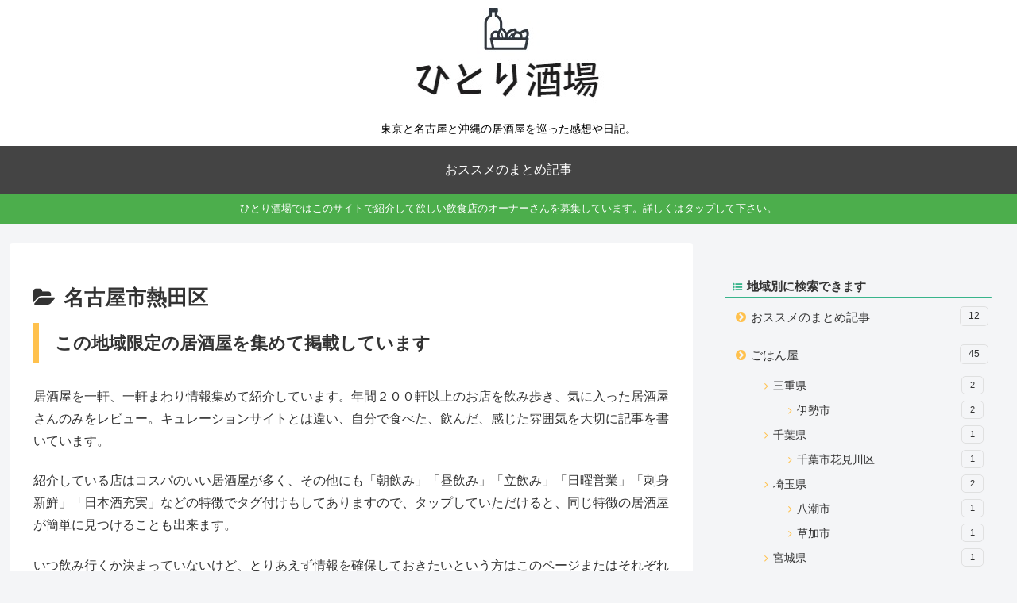

--- FILE ---
content_type: text/html; charset=utf-8
request_url: https://www.google.com/recaptcha/api2/aframe
body_size: 269
content:
<!DOCTYPE HTML><html><head><meta http-equiv="content-type" content="text/html; charset=UTF-8"></head><body><script nonce="GTsGTCXw1JZr-PT03YYDvw">/** Anti-fraud and anti-abuse applications only. See google.com/recaptcha */ try{var clients={'sodar':'https://pagead2.googlesyndication.com/pagead/sodar?'};window.addEventListener("message",function(a){try{if(a.source===window.parent){var b=JSON.parse(a.data);var c=clients[b['id']];if(c){var d=document.createElement('img');d.src=c+b['params']+'&rc='+(localStorage.getItem("rc::a")?sessionStorage.getItem("rc::b"):"");window.document.body.appendChild(d);sessionStorage.setItem("rc::e",parseInt(sessionStorage.getItem("rc::e")||0)+1);localStorage.setItem("rc::h",'1768793357084');}}}catch(b){}});window.parent.postMessage("_grecaptcha_ready", "*");}catch(b){}</script></body></html>